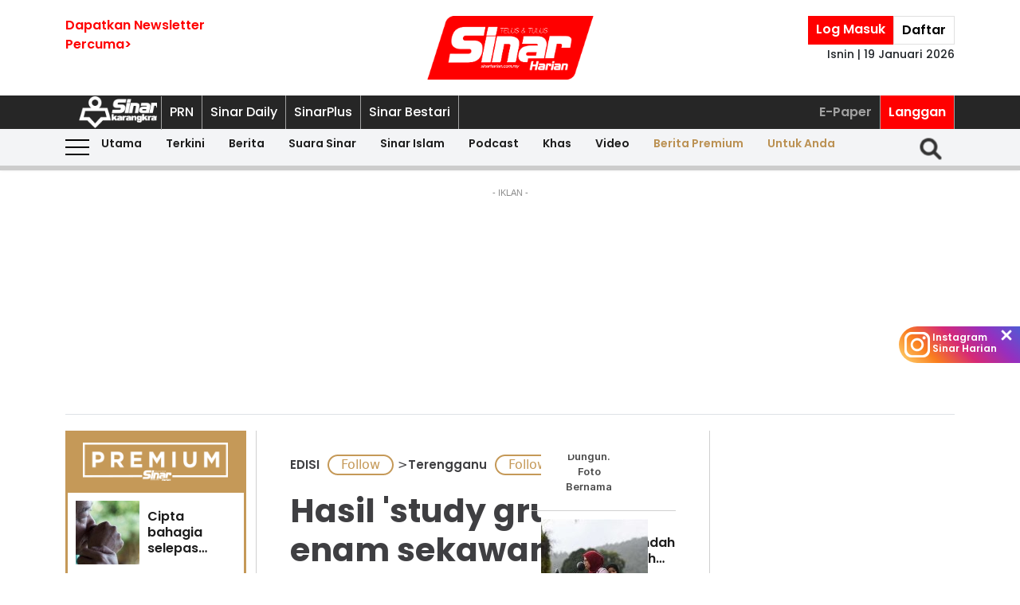

--- FILE ---
content_type: text/html; charset=utf-8
request_url: https://www.google.com/recaptcha/api2/aframe
body_size: 136
content:
<!DOCTYPE HTML><html><head><meta http-equiv="content-type" content="text/html; charset=UTF-8"></head><body><script nonce="OXnfVr4s-25bN3ngltPT0w">/** Anti-fraud and anti-abuse applications only. See google.com/recaptcha */ try{var clients={'sodar':'https://pagead2.googlesyndication.com/pagead/sodar?'};window.addEventListener("message",function(a){try{if(a.source===window.parent){var b=JSON.parse(a.data);var c=clients[b['id']];if(c){var d=document.createElement('img');d.src=c+b['params']+'&rc='+(localStorage.getItem("rc::a")?sessionStorage.getItem("rc::b"):"");window.document.body.appendChild(d);sessionStorage.setItem("rc::e",parseInt(sessionStorage.getItem("rc::e")||0)+1);localStorage.setItem("rc::h",'1768781781955');}}}catch(b){}});window.parent.postMessage("_grecaptcha_ready", "*");}catch(b){}</script></body></html>

--- FILE ---
content_type: image/svg+xml
request_url: https://www.sinarharian.com.my/theme_sinarharian/images/img-logo-sk-1.svg
body_size: 3229
content:
<svg width="110" height="42" viewBox="0 0 100 80" xmlns="http://www.w3.org/2000/svg" version="1.1" preserveAspectRatio="xMinYMin">
<g id="img-logo-sk">
			<image xmlns="http://www.w3.org/2000/svg" width="240" height="76" overflow="visible" xmlns:xlink="http://www.w3.org/1999/xlink" xlink:href="[data-uri]
[base64]/SDHDzCtDh2hzeLdMTUr7JrB8QrqiEjFks9L95wHUnATuEsStNimE+0VK4t7wHhT1m6Q5Mvv6sxyRVAl+Fiq4T+h/0V0wPW/8PNcsP21KhYf53FWhg6KROdjlTOFgdCId9apYsSzu/tC0IG5D3B6STrtATOJP3fYqHW8aHVHY6CVwWC9RGPFvOOgA9PwugwyiaGN+ScOJZVyvqBqZydKZwK0BW0jo8XyFaAOw42srje7090RSzlfwIQwXFnMw4+2w+i/UJamOxFY3v68G2fy3WC8jVvIajk64UdRN25v13pKiiOyrQkthV08ebhTx7hfRu5LMXfh8lpgNrTF8NAbn2siiEpucDKwxn/i2FtksU3wss5P5lSem5wv0X0u8W/A2ETf8AadLv/87mpd8ibea4g1P6HTaYTURkN/aIwZe10kGGF8bSjO1mmaN3w6yhJyuW/s8V+cfwLCUiZ1BHLns5p5Ww44oshIut6OnYKMkMTuI2PwDuF8q9Y0UPdVJ5VRkjlKM26LQvIrzPbXjHG6zooZRNh3kF0dECwbWcx1aH6Fiqw21Q/2pbJ88J9rPJOpjT2gJrTIOf7sMh8pXpCx0HjKevfN/20f5uzcw3KYYdgXEcSJpnmH2LpHKpwBjgIynfKqnt0UATUbmS4h1Xc31LDG2LlMb5r5AcOm2EvlE09e08y1dLllt//oTOJvpiqmmYz5sv9zFxaQ+bRwGPfHTqlugLXz/m5Hlouz3a/tWQhwJKp7KQZkoz0LRqzbHNI3bbthVm81GdvwT0EfrzB0fIhgS/gk3Zwt6b5uAdZyjcxAVoI8veEnFZYkVjEyxeEUqEVbKIdRSbisjJlMTM8/uxxN1W9BNmt7P+WUt9MuZFAFWetL/4no5u6bj0UYHx9PHCeVY0yFRHdqjVg7w1hNghROVeMJQrUKRlCPe3cOj2g4Y6Dlonw7+aU9Sz9LxQEo56wj05i2I6e5IcSp4TekyMRXfAeNpDJwTU9k2KNNK2hwu/6V78W0ANeWa/qPD82WR/[base64]/6G8t3Z7DL9nZ7qVhkSK2PtyUfgslxj/[base64]/AgwA3wsGTRjeakUAAAAASUVORK5CYII="/>
		</g></svg>

--- FILE ---
content_type: application/javascript; charset=utf-8
request_url: https://fundingchoicesmessages.google.com/f/AGSKWxWRkAYgzrHPNnc_Of9DEbbVxFu-IDY3aBOB_cfAbsXxeXuvqWn5u4gs14hxLxI7Ha7Tb6mbW7uj10_sWz9fG2X8KvYn3snvUS8Go_08-hhreI2SusAYbhIS-UNglynDYjPP5JvRokJqIcy1NnSJYPWW7alWVz4DqqBfH-SVHewc2_WDXa3APZGW249T/_/side-ads-/bannerads-/ads300x250_/adserver2./show-ad.
body_size: -1289
content:
window['86bbb29d-5961-4914-97a6-3e58a760ea96'] = true;